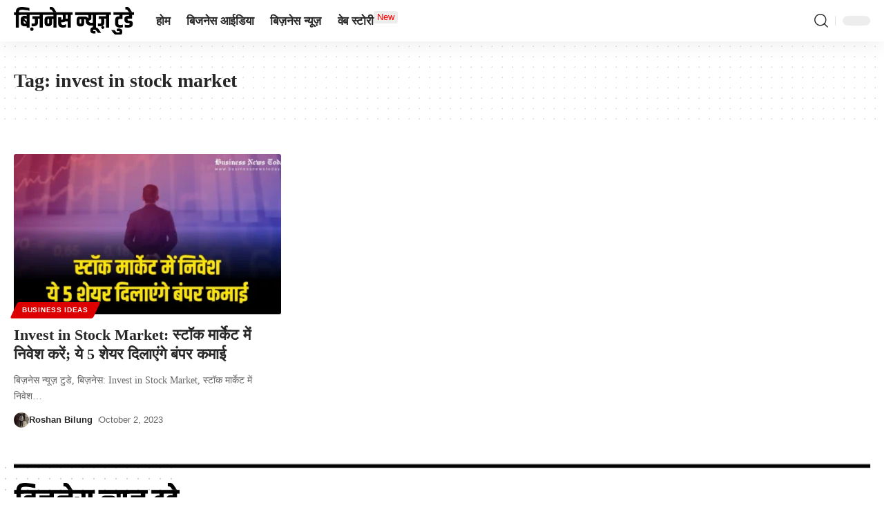

--- FILE ---
content_type: text/css
request_url: https://businessnewstoday.in/wp-content/uploads/elementor/css/post-1987.css
body_size: 1246
content:
.elementor-1987 .elementor-element.elementor-element-0f36469 > .elementor-container{max-width:1280px;}.elementor-1987 .elementor-element.elementor-element-0f36469 .elementor-column-gap-custom .elementor-column > .elementor-element-populated{padding:0px;}.elementor-1987 .elementor-element.elementor-element-a9e05d8 > .elementor-element-populated{margin:0px 20px 0px 20px;--e-column-margin-right:20px;--e-column-margin-left:20px;}.elementor-1987 .elementor-element.elementor-element-bc94328{--divider-border-style:multiple;--divider-color:#000;--divider-pattern-height:10px;}.elementor-1987 .elementor-element.elementor-element-bc94328 .elementor-divider-separator{width:100%;}.elementor-1987 .elementor-element.elementor-element-bc94328 .elementor-divider{padding-block-start:0px;padding-block-end:0px;}[data-theme="dark"] .elementor-1987 .elementor-element.elementor-element-bc94328{--divider-color:#FFFFFF;}.elementor-1987 .elementor-element.elementor-element-b1573dc .the-logo img{max-width:240px;width:240px;}.elementor-1987 .elementor-element.elementor-element-ed628be{--divider-border-style:solid;--divider-color:#88888822;--divider-border-width:1px;}.elementor-1987 .elementor-element.elementor-element-ed628be .elementor-divider-separator{width:100%;}.elementor-1987 .elementor-element.elementor-element-b3ffc7a > .elementor-container{max-width:1280px;}.elementor-1987 .elementor-element.elementor-element-b3ffc7a .elementor-column-gap-custom .elementor-column > .elementor-element-populated{padding:20px;}.elementor-1987 .elementor-element.elementor-element-b3ffc7a{margin-top:0px;margin-bottom:0px;}.elementor-1987 .elementor-element.elementor-element-f14c7cb > .elementor-widget-wrap > .elementor-widget:not(.elementor-widget__width-auto):not(.elementor-widget__width-initial):not(:last-child):not(.elementor-absolute){margin-bottom:10px;}.elementor-1987 .elementor-element.elementor-element-8508e2d{width:var( --container-widget-width, 97.45% );max-width:97.45%;--container-widget-width:97.45%;--container-widget-flex-grow:0;font-family:"Roboto", Sans-serif;font-size:16px;font-weight:400;color:#000000;}.elementor-1987 .elementor-element.elementor-element-8508e2d.elementor-element{--flex-grow:0;--flex-shrink:0;}[data-theme="dark"] .elementor-1987 .elementor-element.elementor-element-8508e2d{color:#ffffff;}.elementor-1987 .elementor-element.elementor-element-ec5bae0{--grid-template-columns:repeat(0, auto);--icon-size:16px;--grid-column-gap:10px;--grid-row-gap:0px;}.elementor-1987 .elementor-element.elementor-element-ec5bae0 .elementor-widget-container{text-align:left;}.elementor-1987 .elementor-element.elementor-element-ec5bae0 > .elementor-widget-container{margin:10px 0px 0px 0px;}.elementor-1987 .elementor-element.elementor-element-cfbe241 > .elementor-widget-wrap > .elementor-widget:not(.elementor-widget__width-auto):not(.elementor-widget__width-initial):not(:last-child):not(.elementor-absolute){margin-bottom:10px;}.elementor-1987 .elementor-element.elementor-element-b87ea44 .heading-title{--heading-color:#FF0000;}.elementor-1987 .elementor-element.elementor-element-38b5426{--sidebar-menu-spacing:-9px;}.elementor-1987 .elementor-element.elementor-element-38b5426 .sidebar-menu a{font-size:16px;}.elementor-1987 .elementor-element.elementor-element-029403c > .elementor-widget-wrap > .elementor-widget:not(.elementor-widget__width-auto):not(.elementor-widget__width-initial):not(:last-child):not(.elementor-absolute){margin-bottom:10px;}.elementor-1987 .elementor-element.elementor-element-91db321 .heading-title{--heading-color:#FF0000;}.elementor-1987 .elementor-element.elementor-element-5877346.elementor-element{--flex-grow:0;--flex-shrink:0;}.elementor-1987 .elementor-element.elementor-element-5877346{--sidebar-menu-spacing:-9px;}.elementor-1987 .elementor-element.elementor-element-5877346 .sidebar-menu a{font-size:16px;}.elementor-1987 .elementor-element.elementor-element-941d7d0 > .elementor-widget-wrap > .elementor-widget:not(.elementor-widget__width-auto):not(.elementor-widget__width-initial):not(:last-child):not(.elementor-absolute){margin-bottom:10px;}.elementor-1987 .elementor-element.elementor-element-941d7d0 > .elementor-element-populated{border-style:solid;border-width:0px 0px 0px 2px;border-color:#88888822;}.elementor-1987 .elementor-element.elementor-element-6cc9ba0 .heading-title{--heading-color:#FF0000;}.elementor-1987 .elementor-element.elementor-element-271bf76{width:var( --container-widget-width, 80.174% );max-width:80.174%;--container-widget-width:80.174%;--container-widget-flex-grow:0;--e-icon-list-icon-size:18px;--icon-vertical-offset:0px;}.elementor-1987 .elementor-element.elementor-element-271bf76.elementor-element{--flex-grow:0;--flex-shrink:0;}.elementor-1987 .elementor-element.elementor-element-271bf76 .elementor-icon-list-items:not(.elementor-inline-items) .elementor-icon-list-item:not(:last-child){padding-block-end:calc(40px/2);}.elementor-1987 .elementor-element.elementor-element-271bf76 .elementor-icon-list-items:not(.elementor-inline-items) .elementor-icon-list-item:not(:first-child){margin-block-start:calc(40px/2);}.elementor-1987 .elementor-element.elementor-element-271bf76 .elementor-icon-list-items.elementor-inline-items .elementor-icon-list-item{margin-inline:calc(40px/2);}.elementor-1987 .elementor-element.elementor-element-271bf76 .elementor-icon-list-items.elementor-inline-items{margin-inline:calc(-40px/2);}.elementor-1987 .elementor-element.elementor-element-271bf76 .elementor-icon-list-items.elementor-inline-items .elementor-icon-list-item:after{inset-inline-end:calc(-40px/2);}.elementor-1987 .elementor-element.elementor-element-271bf76 .elementor-icon-list-icon i{color:#000000;transition:color 0.3s;}.elementor-1987 .elementor-element.elementor-element-271bf76 .elementor-icon-list-icon svg{fill:#000000;transition:fill 0.3s;}.elementor-1987 .elementor-element.elementor-element-271bf76 .elementor-icon-list-item:hover .elementor-icon-list-icon i{color:#5280A0;}.elementor-1987 .elementor-element.elementor-element-271bf76 .elementor-icon-list-item:hover .elementor-icon-list-icon svg{fill:#5280A0;}.elementor-1987 .elementor-element.elementor-element-271bf76 .elementor-icon-list-item > .elementor-icon-list-text, .elementor-1987 .elementor-element.elementor-element-271bf76 .elementor-icon-list-item > a{font-family:"Roboto Condensed", Sans-serif;font-size:16px;font-weight:700;letter-spacing:-0.5px;}.elementor-1987 .elementor-element.elementor-element-271bf76 .elementor-icon-list-text{color:#000000;transition:color 0.3s;}.elementor-1987 .elementor-element.elementor-element-271bf76 .elementor-icon-list-item:hover .elementor-icon-list-text{color:#5280A0;}[data-theme="dark"] .elementor-1987 .elementor-element.elementor-element-271bf76 .elementor-icon-list-icon i{color:#ffffff;}[data-theme="dark"] .elementor-1987 .elementor-element.elementor-element-271bf76 .elementor-icon-list-icon svg{fill:#ffffff;}[data-theme="dark"] .elementor-1987 .elementor-element.elementor-element-271bf76 .elementor-icon-list-text{color:#ffffff;}.elementor-1987 .elementor-element.elementor-element-3119b57 > .elementor-container{max-width:1280px;}.elementor-1987 .elementor-element.elementor-element-3119b57 .elementor-column-gap-custom .elementor-column > .elementor-element-populated{padding:20px;}.elementor-1987 .elementor-element.elementor-element-98aa396 > .elementor-element-populated{margin:-20px 0px 0px 0px;--e-column-margin-right:0px;--e-column-margin-left:0px;}.elementor-1987 .elementor-element.elementor-element-8deae43{--divider-border-style:solid;--divider-color:#88888822;--divider-border-width:1px;}.elementor-1987 .elementor-element.elementor-element-8deae43 .elementor-divider-separator{width:100%;}.elementor-1987 .elementor-element.elementor-element-ee66061{text-align:center;font-family:"Roboto Condensed", Sans-serif;font-size:13px;font-weight:400;color:#000000;}[data-theme="dark"] .elementor-1987 .elementor-element.elementor-element-ee66061{color:#ffffff;}.elementor-1987 .elementor-element.elementor-element-ddfe599{--display:flex;--flex-direction:column;--container-widget-width:100%;--container-widget-height:initial;--container-widget-flex-grow:0;--container-widget-align-self:initial;--flex-wrap-mobile:wrap;}@media(max-width:1024px){.elementor-1987 .elementor-element.elementor-element-8508e2d{width:var( --container-widget-width, 258.95px );max-width:258.95px;--container-widget-width:258.95px;--container-widget-flex-grow:0;font-size:14px;}.elementor-1987 .elementor-element.elementor-element-38b5426 .sidebar-menu a{font-size:14px;}.elementor-1987 .elementor-element.elementor-element-5877346 .sidebar-menu a{font-size:14px;}.elementor-1987 .elementor-element.elementor-element-941d7d0 > .elementor-element-populated{border-width:0px 0px 0px 0px;margin:-20px 0px 0px 0px;--e-column-margin-right:0px;--e-column-margin-left:0px;}.elementor-1987 .elementor-element.elementor-element-271bf76{width:var( --container-widget-width, 147.188px );max-width:147.188px;--container-widget-width:147.188px;--container-widget-flex-grow:0;}.elementor-1987 .elementor-element.elementor-element-271bf76 .elementor-icon-list-items:not(.elementor-inline-items) .elementor-icon-list-item:not(:last-child){padding-block-end:calc(30px/2);}.elementor-1987 .elementor-element.elementor-element-271bf76 .elementor-icon-list-items:not(.elementor-inline-items) .elementor-icon-list-item:not(:first-child){margin-block-start:calc(30px/2);}.elementor-1987 .elementor-element.elementor-element-271bf76 .elementor-icon-list-items.elementor-inline-items .elementor-icon-list-item{margin-inline:calc(30px/2);}.elementor-1987 .elementor-element.elementor-element-271bf76 .elementor-icon-list-items.elementor-inline-items{margin-inline:calc(-30px/2);}.elementor-1987 .elementor-element.elementor-element-271bf76 .elementor-icon-list-items.elementor-inline-items .elementor-icon-list-item:after{inset-inline-end:calc(-30px/2);}}@media(min-width:768px){.elementor-1987 .elementor-element.elementor-element-f14c7cb{width:45.092%;}.elementor-1987 .elementor-element.elementor-element-cfbe241{width:16.287%;}.elementor-1987 .elementor-element.elementor-element-029403c{width:15.718%;}.elementor-1987 .elementor-element.elementor-element-941d7d0{width:22.857%;}}@media(max-width:1024px) and (min-width:768px){.elementor-1987 .elementor-element.elementor-element-f14c7cb{width:40%;}.elementor-1987 .elementor-element.elementor-element-cfbe241{width:15%;}.elementor-1987 .elementor-element.elementor-element-029403c{width:20%;}.elementor-1987 .elementor-element.elementor-element-941d7d0{width:24%;}}@media(max-width:767px){.elementor-1987 .elementor-element.elementor-element-a9e05d8 > .elementor-widget-wrap > .elementor-widget:not(.elementor-widget__width-auto):not(.elementor-widget__width-initial):not(:last-child):not(.elementor-absolute){margin-bottom:10px;}.elementor-1987 .elementor-element.elementor-element-f14c7cb{width:50%;}.elementor-1987 .elementor-element.elementor-element-8508e2d{width:var( --container-widget-width, 148.45px );max-width:148.45px;--container-widget-width:148.45px;--container-widget-flex-grow:0;font-size:12px;}.elementor-1987 .elementor-element.elementor-element-ec5bae0 .elementor-widget-container{text-align:left;}.elementor-1987 .elementor-element.elementor-element-ec5bae0{--icon-size:12px;}.elementor-1987 .elementor-element.elementor-element-cfbe241{width:50%;}.elementor-1987 .elementor-element.elementor-element-cfbe241 > .elementor-element-populated{margin:-10px 0px -10px 0px;--e-column-margin-right:0px;--e-column-margin-left:0px;}.elementor-1987 .elementor-element.elementor-element-029403c{width:50%;}.elementor-1987 .elementor-element.elementor-element-5877346{width:var( --container-widget-width, 115.6px );max-width:115.6px;--container-widget-width:115.6px;--container-widget-flex-grow:0;}.elementor-1987 .elementor-element.elementor-element-941d7d0{width:50%;}.elementor-1987 .elementor-element.elementor-element-941d7d0 > .elementor-element-populated{border-width:0px 0px 0px 00px;margin:0px 0px 0px 0px;--e-column-margin-right:0px;--e-column-margin-left:0px;}.elementor-1987 .elementor-element.elementor-element-271bf76{width:var( --container-widget-width, 128.5px );max-width:128.5px;--container-widget-width:128.5px;--container-widget-flex-grow:0;}.elementor-1987 .elementor-element.elementor-element-271bf76 .elementor-icon-list-items:not(.elementor-inline-items) .elementor-icon-list-item:not(:last-child){padding-block-end:calc(100px/2);}.elementor-1987 .elementor-element.elementor-element-271bf76 .elementor-icon-list-items:not(.elementor-inline-items) .elementor-icon-list-item:not(:first-child){margin-block-start:calc(100px/2);}.elementor-1987 .elementor-element.elementor-element-271bf76 .elementor-icon-list-items.elementor-inline-items .elementor-icon-list-item{margin-inline:calc(100px/2);}.elementor-1987 .elementor-element.elementor-element-271bf76 .elementor-icon-list-items.elementor-inline-items{margin-inline:calc(-100px/2);}.elementor-1987 .elementor-element.elementor-element-271bf76 .elementor-icon-list-items.elementor-inline-items .elementor-icon-list-item:after{inset-inline-end:calc(-100px/2);}.elementor-1987 .elementor-element.elementor-element-271bf76 .elementor-icon-list-item > .elementor-icon-list-text, .elementor-1987 .elementor-element.elementor-element-271bf76 .elementor-icon-list-item > a{font-size:14px;}}